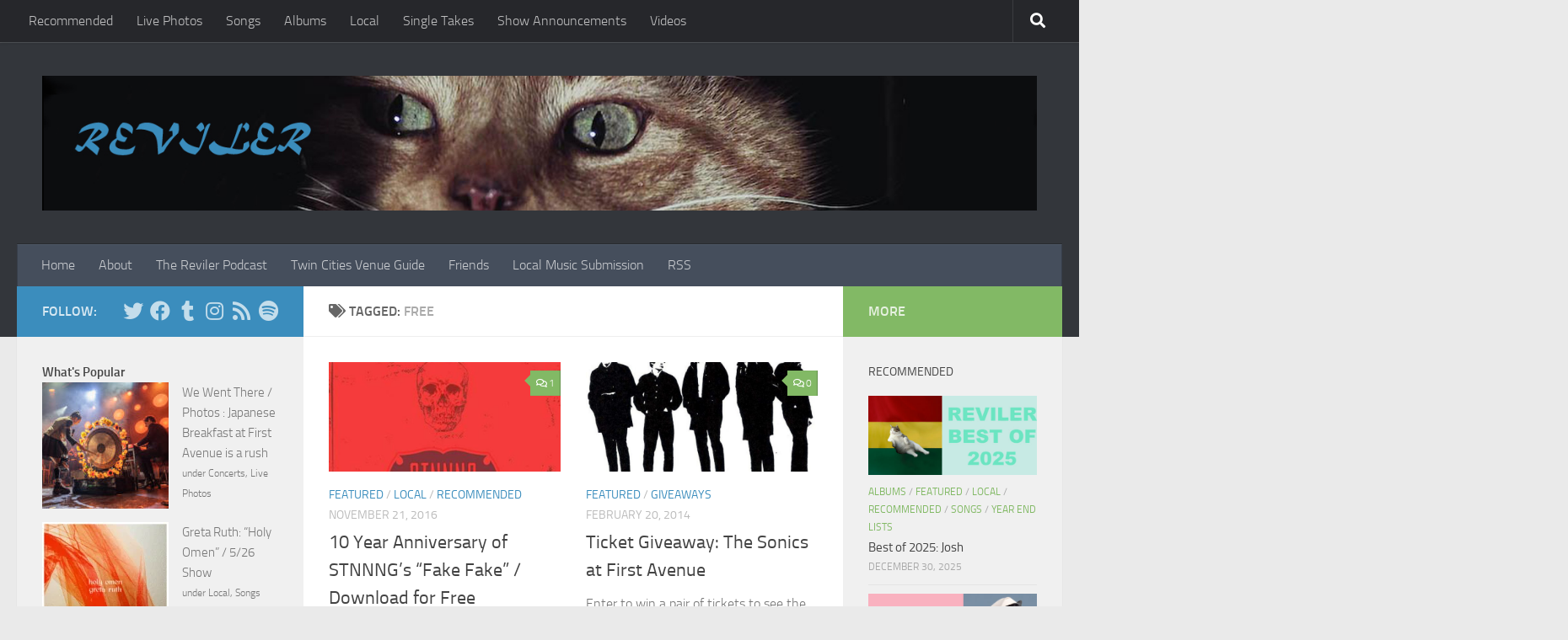

--- FILE ---
content_type: text/html; charset=UTF-8
request_url: https://www.reviler.org/tag/free/
body_size: 17523
content:
<!DOCTYPE html>
<html class="no-js" lang="en-US">
<head>
  <meta charset="UTF-8">
  <meta name="viewport" content="width=device-width, initial-scale=1.0">
  <link rel="profile" href="https://gmpg.org/xfn/11" />
  <link rel="pingback" href="https://www.reviler.org/xmlrpc.php">

  <title>free &#8211; Reviler</title>
<meta name='robots' content='max-image-preview:large' />
<script>document.documentElement.className = document.documentElement.className.replace("no-js","js");</script>
<link rel='dns-prefetch' href='//www.googletagmanager.com' />
<link rel='dns-prefetch' href='//pagead2.googlesyndication.com' />
<link rel="alternate" type="application/rss+xml" title="Reviler &raquo; Feed" href="https://www.reviler.org/feed/" />
<link rel="alternate" type="application/rss+xml" title="Reviler &raquo; Comments Feed" href="https://www.reviler.org/comments/feed/" />
<script id="wpp-js" src="https://www.reviler.org/wp-content/plugins/wordpress-popular-posts/assets/js/wpp.js?ver=7.3.6" data-sampling="0" data-sampling-rate="100" data-api-url="https://www.reviler.org/wp-json/wordpress-popular-posts" data-post-id="0" data-token="a29b7910fb" data-lang="0" data-debug="1"></script>
<link rel="alternate" type="application/rss+xml" title="Reviler &raquo; free Tag Feed" href="https://www.reviler.org/tag/free/feed/" />
<style id='wp-img-auto-sizes-contain-inline-css'>
img:is([sizes=auto i],[sizes^="auto," i]){contain-intrinsic-size:3000px 1500px}
/*# sourceURL=wp-img-auto-sizes-contain-inline-css */
</style>
<style id='wp-emoji-styles-inline-css'>

	img.wp-smiley, img.emoji {
		display: inline !important;
		border: none !important;
		box-shadow: none !important;
		height: 1em !important;
		width: 1em !important;
		margin: 0 0.07em !important;
		vertical-align: -0.1em !important;
		background: none !important;
		padding: 0 !important;
	}
/*# sourceURL=wp-emoji-styles-inline-css */
</style>
<style id='wp-block-library-inline-css'>
:root{--wp-block-synced-color:#7a00df;--wp-block-synced-color--rgb:122,0,223;--wp-bound-block-color:var(--wp-block-synced-color);--wp-editor-canvas-background:#ddd;--wp-admin-theme-color:#007cba;--wp-admin-theme-color--rgb:0,124,186;--wp-admin-theme-color-darker-10:#006ba1;--wp-admin-theme-color-darker-10--rgb:0,107,160.5;--wp-admin-theme-color-darker-20:#005a87;--wp-admin-theme-color-darker-20--rgb:0,90,135;--wp-admin-border-width-focus:2px}@media (min-resolution:192dpi){:root{--wp-admin-border-width-focus:1.5px}}.wp-element-button{cursor:pointer}:root .has-very-light-gray-background-color{background-color:#eee}:root .has-very-dark-gray-background-color{background-color:#313131}:root .has-very-light-gray-color{color:#eee}:root .has-very-dark-gray-color{color:#313131}:root .has-vivid-green-cyan-to-vivid-cyan-blue-gradient-background{background:linear-gradient(135deg,#00d084,#0693e3)}:root .has-purple-crush-gradient-background{background:linear-gradient(135deg,#34e2e4,#4721fb 50%,#ab1dfe)}:root .has-hazy-dawn-gradient-background{background:linear-gradient(135deg,#faaca8,#dad0ec)}:root .has-subdued-olive-gradient-background{background:linear-gradient(135deg,#fafae1,#67a671)}:root .has-atomic-cream-gradient-background{background:linear-gradient(135deg,#fdd79a,#004a59)}:root .has-nightshade-gradient-background{background:linear-gradient(135deg,#330968,#31cdcf)}:root .has-midnight-gradient-background{background:linear-gradient(135deg,#020381,#2874fc)}:root{--wp--preset--font-size--normal:16px;--wp--preset--font-size--huge:42px}.has-regular-font-size{font-size:1em}.has-larger-font-size{font-size:2.625em}.has-normal-font-size{font-size:var(--wp--preset--font-size--normal)}.has-huge-font-size{font-size:var(--wp--preset--font-size--huge)}.has-text-align-center{text-align:center}.has-text-align-left{text-align:left}.has-text-align-right{text-align:right}.has-fit-text{white-space:nowrap!important}#end-resizable-editor-section{display:none}.aligncenter{clear:both}.items-justified-left{justify-content:flex-start}.items-justified-center{justify-content:center}.items-justified-right{justify-content:flex-end}.items-justified-space-between{justify-content:space-between}.screen-reader-text{border:0;clip-path:inset(50%);height:1px;margin:-1px;overflow:hidden;padding:0;position:absolute;width:1px;word-wrap:normal!important}.screen-reader-text:focus{background-color:#ddd;clip-path:none;color:#444;display:block;font-size:1em;height:auto;left:5px;line-height:normal;padding:15px 23px 14px;text-decoration:none;top:5px;width:auto;z-index:100000}html :where(.has-border-color){border-style:solid}html :where([style*=border-top-color]){border-top-style:solid}html :where([style*=border-right-color]){border-right-style:solid}html :where([style*=border-bottom-color]){border-bottom-style:solid}html :where([style*=border-left-color]){border-left-style:solid}html :where([style*=border-width]){border-style:solid}html :where([style*=border-top-width]){border-top-style:solid}html :where([style*=border-right-width]){border-right-style:solid}html :where([style*=border-bottom-width]){border-bottom-style:solid}html :where([style*=border-left-width]){border-left-style:solid}html :where(img[class*=wp-image-]){height:auto;max-width:100%}:where(figure){margin:0 0 1em}html :where(.is-position-sticky){--wp-admin--admin-bar--position-offset:var(--wp-admin--admin-bar--height,0px)}@media screen and (max-width:600px){html :where(.is-position-sticky){--wp-admin--admin-bar--position-offset:0px}}

/*# sourceURL=wp-block-library-inline-css */
</style><style id='global-styles-inline-css'>
:root{--wp--preset--aspect-ratio--square: 1;--wp--preset--aspect-ratio--4-3: 4/3;--wp--preset--aspect-ratio--3-4: 3/4;--wp--preset--aspect-ratio--3-2: 3/2;--wp--preset--aspect-ratio--2-3: 2/3;--wp--preset--aspect-ratio--16-9: 16/9;--wp--preset--aspect-ratio--9-16: 9/16;--wp--preset--color--black: #000000;--wp--preset--color--cyan-bluish-gray: #abb8c3;--wp--preset--color--white: #ffffff;--wp--preset--color--pale-pink: #f78da7;--wp--preset--color--vivid-red: #cf2e2e;--wp--preset--color--luminous-vivid-orange: #ff6900;--wp--preset--color--luminous-vivid-amber: #fcb900;--wp--preset--color--light-green-cyan: #7bdcb5;--wp--preset--color--vivid-green-cyan: #00d084;--wp--preset--color--pale-cyan-blue: #8ed1fc;--wp--preset--color--vivid-cyan-blue: #0693e3;--wp--preset--color--vivid-purple: #9b51e0;--wp--preset--gradient--vivid-cyan-blue-to-vivid-purple: linear-gradient(135deg,rgb(6,147,227) 0%,rgb(155,81,224) 100%);--wp--preset--gradient--light-green-cyan-to-vivid-green-cyan: linear-gradient(135deg,rgb(122,220,180) 0%,rgb(0,208,130) 100%);--wp--preset--gradient--luminous-vivid-amber-to-luminous-vivid-orange: linear-gradient(135deg,rgb(252,185,0) 0%,rgb(255,105,0) 100%);--wp--preset--gradient--luminous-vivid-orange-to-vivid-red: linear-gradient(135deg,rgb(255,105,0) 0%,rgb(207,46,46) 100%);--wp--preset--gradient--very-light-gray-to-cyan-bluish-gray: linear-gradient(135deg,rgb(238,238,238) 0%,rgb(169,184,195) 100%);--wp--preset--gradient--cool-to-warm-spectrum: linear-gradient(135deg,rgb(74,234,220) 0%,rgb(151,120,209) 20%,rgb(207,42,186) 40%,rgb(238,44,130) 60%,rgb(251,105,98) 80%,rgb(254,248,76) 100%);--wp--preset--gradient--blush-light-purple: linear-gradient(135deg,rgb(255,206,236) 0%,rgb(152,150,240) 100%);--wp--preset--gradient--blush-bordeaux: linear-gradient(135deg,rgb(254,205,165) 0%,rgb(254,45,45) 50%,rgb(107,0,62) 100%);--wp--preset--gradient--luminous-dusk: linear-gradient(135deg,rgb(255,203,112) 0%,rgb(199,81,192) 50%,rgb(65,88,208) 100%);--wp--preset--gradient--pale-ocean: linear-gradient(135deg,rgb(255,245,203) 0%,rgb(182,227,212) 50%,rgb(51,167,181) 100%);--wp--preset--gradient--electric-grass: linear-gradient(135deg,rgb(202,248,128) 0%,rgb(113,206,126) 100%);--wp--preset--gradient--midnight: linear-gradient(135deg,rgb(2,3,129) 0%,rgb(40,116,252) 100%);--wp--preset--font-size--small: 13px;--wp--preset--font-size--medium: 20px;--wp--preset--font-size--large: 36px;--wp--preset--font-size--x-large: 42px;--wp--preset--spacing--20: 0.44rem;--wp--preset--spacing--30: 0.67rem;--wp--preset--spacing--40: 1rem;--wp--preset--spacing--50: 1.5rem;--wp--preset--spacing--60: 2.25rem;--wp--preset--spacing--70: 3.38rem;--wp--preset--spacing--80: 5.06rem;--wp--preset--shadow--natural: 6px 6px 9px rgba(0, 0, 0, 0.2);--wp--preset--shadow--deep: 12px 12px 50px rgba(0, 0, 0, 0.4);--wp--preset--shadow--sharp: 6px 6px 0px rgba(0, 0, 0, 0.2);--wp--preset--shadow--outlined: 6px 6px 0px -3px rgb(255, 255, 255), 6px 6px rgb(0, 0, 0);--wp--preset--shadow--crisp: 6px 6px 0px rgb(0, 0, 0);}:where(.is-layout-flex){gap: 0.5em;}:where(.is-layout-grid){gap: 0.5em;}body .is-layout-flex{display: flex;}.is-layout-flex{flex-wrap: wrap;align-items: center;}.is-layout-flex > :is(*, div){margin: 0;}body .is-layout-grid{display: grid;}.is-layout-grid > :is(*, div){margin: 0;}:where(.wp-block-columns.is-layout-flex){gap: 2em;}:where(.wp-block-columns.is-layout-grid){gap: 2em;}:where(.wp-block-post-template.is-layout-flex){gap: 1.25em;}:where(.wp-block-post-template.is-layout-grid){gap: 1.25em;}.has-black-color{color: var(--wp--preset--color--black) !important;}.has-cyan-bluish-gray-color{color: var(--wp--preset--color--cyan-bluish-gray) !important;}.has-white-color{color: var(--wp--preset--color--white) !important;}.has-pale-pink-color{color: var(--wp--preset--color--pale-pink) !important;}.has-vivid-red-color{color: var(--wp--preset--color--vivid-red) !important;}.has-luminous-vivid-orange-color{color: var(--wp--preset--color--luminous-vivid-orange) !important;}.has-luminous-vivid-amber-color{color: var(--wp--preset--color--luminous-vivid-amber) !important;}.has-light-green-cyan-color{color: var(--wp--preset--color--light-green-cyan) !important;}.has-vivid-green-cyan-color{color: var(--wp--preset--color--vivid-green-cyan) !important;}.has-pale-cyan-blue-color{color: var(--wp--preset--color--pale-cyan-blue) !important;}.has-vivid-cyan-blue-color{color: var(--wp--preset--color--vivid-cyan-blue) !important;}.has-vivid-purple-color{color: var(--wp--preset--color--vivid-purple) !important;}.has-black-background-color{background-color: var(--wp--preset--color--black) !important;}.has-cyan-bluish-gray-background-color{background-color: var(--wp--preset--color--cyan-bluish-gray) !important;}.has-white-background-color{background-color: var(--wp--preset--color--white) !important;}.has-pale-pink-background-color{background-color: var(--wp--preset--color--pale-pink) !important;}.has-vivid-red-background-color{background-color: var(--wp--preset--color--vivid-red) !important;}.has-luminous-vivid-orange-background-color{background-color: var(--wp--preset--color--luminous-vivid-orange) !important;}.has-luminous-vivid-amber-background-color{background-color: var(--wp--preset--color--luminous-vivid-amber) !important;}.has-light-green-cyan-background-color{background-color: var(--wp--preset--color--light-green-cyan) !important;}.has-vivid-green-cyan-background-color{background-color: var(--wp--preset--color--vivid-green-cyan) !important;}.has-pale-cyan-blue-background-color{background-color: var(--wp--preset--color--pale-cyan-blue) !important;}.has-vivid-cyan-blue-background-color{background-color: var(--wp--preset--color--vivid-cyan-blue) !important;}.has-vivid-purple-background-color{background-color: var(--wp--preset--color--vivid-purple) !important;}.has-black-border-color{border-color: var(--wp--preset--color--black) !important;}.has-cyan-bluish-gray-border-color{border-color: var(--wp--preset--color--cyan-bluish-gray) !important;}.has-white-border-color{border-color: var(--wp--preset--color--white) !important;}.has-pale-pink-border-color{border-color: var(--wp--preset--color--pale-pink) !important;}.has-vivid-red-border-color{border-color: var(--wp--preset--color--vivid-red) !important;}.has-luminous-vivid-orange-border-color{border-color: var(--wp--preset--color--luminous-vivid-orange) !important;}.has-luminous-vivid-amber-border-color{border-color: var(--wp--preset--color--luminous-vivid-amber) !important;}.has-light-green-cyan-border-color{border-color: var(--wp--preset--color--light-green-cyan) !important;}.has-vivid-green-cyan-border-color{border-color: var(--wp--preset--color--vivid-green-cyan) !important;}.has-pale-cyan-blue-border-color{border-color: var(--wp--preset--color--pale-cyan-blue) !important;}.has-vivid-cyan-blue-border-color{border-color: var(--wp--preset--color--vivid-cyan-blue) !important;}.has-vivid-purple-border-color{border-color: var(--wp--preset--color--vivid-purple) !important;}.has-vivid-cyan-blue-to-vivid-purple-gradient-background{background: var(--wp--preset--gradient--vivid-cyan-blue-to-vivid-purple) !important;}.has-light-green-cyan-to-vivid-green-cyan-gradient-background{background: var(--wp--preset--gradient--light-green-cyan-to-vivid-green-cyan) !important;}.has-luminous-vivid-amber-to-luminous-vivid-orange-gradient-background{background: var(--wp--preset--gradient--luminous-vivid-amber-to-luminous-vivid-orange) !important;}.has-luminous-vivid-orange-to-vivid-red-gradient-background{background: var(--wp--preset--gradient--luminous-vivid-orange-to-vivid-red) !important;}.has-very-light-gray-to-cyan-bluish-gray-gradient-background{background: var(--wp--preset--gradient--very-light-gray-to-cyan-bluish-gray) !important;}.has-cool-to-warm-spectrum-gradient-background{background: var(--wp--preset--gradient--cool-to-warm-spectrum) !important;}.has-blush-light-purple-gradient-background{background: var(--wp--preset--gradient--blush-light-purple) !important;}.has-blush-bordeaux-gradient-background{background: var(--wp--preset--gradient--blush-bordeaux) !important;}.has-luminous-dusk-gradient-background{background: var(--wp--preset--gradient--luminous-dusk) !important;}.has-pale-ocean-gradient-background{background: var(--wp--preset--gradient--pale-ocean) !important;}.has-electric-grass-gradient-background{background: var(--wp--preset--gradient--electric-grass) !important;}.has-midnight-gradient-background{background: var(--wp--preset--gradient--midnight) !important;}.has-small-font-size{font-size: var(--wp--preset--font-size--small) !important;}.has-medium-font-size{font-size: var(--wp--preset--font-size--medium) !important;}.has-large-font-size{font-size: var(--wp--preset--font-size--large) !important;}.has-x-large-font-size{font-size: var(--wp--preset--font-size--x-large) !important;}
/*# sourceURL=global-styles-inline-css */
</style>

<style id='classic-theme-styles-inline-css'>
/*! This file is auto-generated */
.wp-block-button__link{color:#fff;background-color:#32373c;border-radius:9999px;box-shadow:none;text-decoration:none;padding:calc(.667em + 2px) calc(1.333em + 2px);font-size:1.125em}.wp-block-file__button{background:#32373c;color:#fff;text-decoration:none}
/*# sourceURL=/wp-includes/css/classic-themes.min.css */
</style>
<link rel='stylesheet' id='wordpress-popular-posts-css-css' href='https://www.reviler.org/wp-content/plugins/wordpress-popular-posts/assets/css/wpp.css?ver=7.3.6' media='all' />
<link rel='stylesheet' id='hueman-main-style-css' href='https://www.reviler.org/wp-content/themes/hueman/assets/front/css/main.min.css?ver=1770001589' media='all' />
<style id='hueman-main-style-inline-css'>
body { font-size:1.00rem; }@media only screen and (min-width: 720px) {
        .nav > li { font-size:1.00rem; }
      }::selection { background-color: #3b8dbd; }
::-moz-selection { background-color: #3b8dbd; }a,a>span.hu-external::after,.themeform label .required,#flexslider-featured .flex-direction-nav .flex-next:hover,#flexslider-featured .flex-direction-nav .flex-prev:hover,.post-hover:hover .post-title a,.post-title a:hover,.sidebar.s1 .post-nav li a:hover i,.content .post-nav li a:hover i,.post-related a:hover,.sidebar.s1 .widget_rss ul li a,#footer .widget_rss ul li a,.sidebar.s1 .widget_calendar a,#footer .widget_calendar a,.sidebar.s1 .alx-tab .tab-item-category a,.sidebar.s1 .alx-posts .post-item-category a,.sidebar.s1 .alx-tab li:hover .tab-item-title a,.sidebar.s1 .alx-tab li:hover .tab-item-comment a,.sidebar.s1 .alx-posts li:hover .post-item-title a,#footer .alx-tab .tab-item-category a,#footer .alx-posts .post-item-category a,#footer .alx-tab li:hover .tab-item-title a,#footer .alx-tab li:hover .tab-item-comment a,#footer .alx-posts li:hover .post-item-title a,.comment-tabs li.active a,.comment-awaiting-moderation,.child-menu a:hover,.child-menu .current_page_item > a,.wp-pagenavi a{ color: #3b8dbd; }input[type="submit"],.themeform button[type="submit"],.sidebar.s1 .sidebar-top,.sidebar.s1 .sidebar-toggle,#flexslider-featured .flex-control-nav li a.flex-active,.post-tags a:hover,.sidebar.s1 .widget_calendar caption,#footer .widget_calendar caption,.author-bio .bio-avatar:after,.commentlist li.bypostauthor > .comment-body:after,.commentlist li.comment-author-admin > .comment-body:after{ background-color: #3b8dbd; }.post-format .format-container { border-color: #3b8dbd; }.sidebar.s1 .alx-tabs-nav li.active a,#footer .alx-tabs-nav li.active a,.comment-tabs li.active a,.wp-pagenavi a:hover,.wp-pagenavi a:active,.wp-pagenavi span.current{ border-bottom-color: #3b8dbd!important; }.sidebar.s2 .post-nav li a:hover i,
.sidebar.s2 .widget_rss ul li a,
.sidebar.s2 .widget_calendar a,
.sidebar.s2 .alx-tab .tab-item-category a,
.sidebar.s2 .alx-posts .post-item-category a,
.sidebar.s2 .alx-tab li:hover .tab-item-title a,
.sidebar.s2 .alx-tab li:hover .tab-item-comment a,
.sidebar.s2 .alx-posts li:hover .post-item-title a { color: #82b965; }
.sidebar.s2 .sidebar-top,.sidebar.s2 .sidebar-toggle,.post-comments,.jp-play-bar,.jp-volume-bar-value,.sidebar.s2 .widget_calendar caption{ background-color: #82b965; }.sidebar.s2 .alx-tabs-nav li.active a { border-bottom-color: #82b965; }
.post-comments::before { border-right-color: #82b965; }
      .search-expand,
              #nav-topbar.nav-container { background-color: #26272b}@media only screen and (min-width: 720px) {
                #nav-topbar .nav ul { background-color: #26272b; }
              }.is-scrolled #header .nav-container.desktop-sticky,
              .is-scrolled #header .search-expand { background-color: #26272b; background-color: rgba(38,39,43,0.90) }.is-scrolled .topbar-transparent #nav-topbar.desktop-sticky .nav ul { background-color: #26272b; background-color: rgba(38,39,43,0.95) }#header { background-color: #33363b; }
@media only screen and (min-width: 720px) {
  #nav-header .nav ul { background-color: #33363b; }
}
        #header #nav-mobile { background-color: #33363b; }.is-scrolled #header #nav-mobile { background-color: #33363b; background-color: rgba(51,54,59,0.90) }#nav-header.nav-container, #main-header-search .search-expand { background-color: ; }
@media only screen and (min-width: 720px) {
  #nav-header .nav ul { background-color: ; }
}
        .site-title a img { max-height: 200px; }body { background-color: #eaeaea; }
/*# sourceURL=hueman-main-style-inline-css */
</style>
<link rel='stylesheet' id='hueman-font-awesome-css' href='https://www.reviler.org/wp-content/themes/hueman/assets/front/css/font-awesome.min.css?ver=1770001589' media='all' />
<script src="https://www.reviler.org/wp-includes/js/jquery/jquery.min.js?ver=3.7.1" id="jquery-core-js"></script>
<script src="https://www.reviler.org/wp-includes/js/jquery/jquery-migrate.min.js?ver=3.4.1" id="jquery-migrate-js"></script>

<!-- Google tag (gtag.js) snippet added by Site Kit -->
<!-- Google Analytics snippet added by Site Kit -->
<script src="https://www.googletagmanager.com/gtag/js?id=GT-KV63BHB" id="google_gtagjs-js" async></script>
<script id="google_gtagjs-js-after">
window.dataLayer = window.dataLayer || [];function gtag(){dataLayer.push(arguments);}
gtag("set","linker",{"domains":["www.reviler.org"]});
gtag("js", new Date());
gtag("set", "developer_id.dZTNiMT", true);
gtag("config", "GT-KV63BHB");
//# sourceURL=google_gtagjs-js-after
</script>
<link rel="https://api.w.org/" href="https://www.reviler.org/wp-json/" /><link rel="alternate" title="JSON" type="application/json" href="https://www.reviler.org/wp-json/wp/v2/tags/523" /><link rel="EditURI" type="application/rsd+xml" title="RSD" href="https://www.reviler.org/xmlrpc.php?rsd" />
<meta name="generator" content="WordPress 6.9" />

		<!-- GA Google Analytics @ https://m0n.co/ga -->
		<script>
			(function(i,s,o,g,r,a,m){i['GoogleAnalyticsObject']=r;i[r]=i[r]||function(){
			(i[r].q=i[r].q||[]).push(arguments)},i[r].l=1*new Date();a=s.createElement(o),
			m=s.getElementsByTagName(o)[0];a.async=1;a.src=g;m.parentNode.insertBefore(a,m)
			})(window,document,'script','https://www.google-analytics.com/analytics.js','ga');
			ga('create', 'UA-12400419-1', 'auto');
			ga('send', 'pageview');
		</script>

	<meta name="generator" content="Site Kit by Google 1.171.0" />            <style id="wpp-loading-animation-styles">@-webkit-keyframes bgslide{from{background-position-x:0}to{background-position-x:-200%}}@keyframes bgslide{from{background-position-x:0}to{background-position-x:-200%}}.wpp-widget-block-placeholder,.wpp-shortcode-placeholder{margin:0 auto;width:60px;height:3px;background:#dd3737;background:linear-gradient(90deg,#dd3737 0%,#571313 10%,#dd3737 100%);background-size:200% auto;border-radius:3px;-webkit-animation:bgslide 1s infinite linear;animation:bgslide 1s infinite linear}</style>
                <link rel="preload" as="font" type="font/woff2" href="https://www.reviler.org/wp-content/themes/hueman/assets/front/webfonts/fa-brands-400.woff2?v=5.15.2" crossorigin="anonymous"/>
    <link rel="preload" as="font" type="font/woff2" href="https://www.reviler.org/wp-content/themes/hueman/assets/front/webfonts/fa-regular-400.woff2?v=5.15.2" crossorigin="anonymous"/>
    <link rel="preload" as="font" type="font/woff2" href="https://www.reviler.org/wp-content/themes/hueman/assets/front/webfonts/fa-solid-900.woff2?v=5.15.2" crossorigin="anonymous"/>
  <link rel="preload" as="font" type="font/woff" href="https://www.reviler.org/wp-content/themes/hueman/assets/front/fonts/titillium-light-webfont.woff" crossorigin="anonymous"/>
<link rel="preload" as="font" type="font/woff" href="https://www.reviler.org/wp-content/themes/hueman/assets/front/fonts/titillium-lightitalic-webfont.woff" crossorigin="anonymous"/>
<link rel="preload" as="font" type="font/woff" href="https://www.reviler.org/wp-content/themes/hueman/assets/front/fonts/titillium-regular-webfont.woff" crossorigin="anonymous"/>
<link rel="preload" as="font" type="font/woff" href="https://www.reviler.org/wp-content/themes/hueman/assets/front/fonts/titillium-regularitalic-webfont.woff" crossorigin="anonymous"/>
<link rel="preload" as="font" type="font/woff" href="https://www.reviler.org/wp-content/themes/hueman/assets/front/fonts/titillium-semibold-webfont.woff" crossorigin="anonymous"/>
<style>
  /*  base : fonts
/* ------------------------------------ */
body { font-family: "Titillium", Arial, sans-serif; }
@font-face {
  font-family: 'Titillium';
  src: url('https://www.reviler.org/wp-content/themes/hueman/assets/front/fonts/titillium-light-webfont.eot');
  src: url('https://www.reviler.org/wp-content/themes/hueman/assets/front/fonts/titillium-light-webfont.svg#titillium-light-webfont') format('svg'),
     url('https://www.reviler.org/wp-content/themes/hueman/assets/front/fonts/titillium-light-webfont.eot?#iefix') format('embedded-opentype'),
     url('https://www.reviler.org/wp-content/themes/hueman/assets/front/fonts/titillium-light-webfont.woff') format('woff'),
     url('https://www.reviler.org/wp-content/themes/hueman/assets/front/fonts/titillium-light-webfont.ttf') format('truetype');
  font-weight: 300;
  font-style: normal;
}
@font-face {
  font-family: 'Titillium';
  src: url('https://www.reviler.org/wp-content/themes/hueman/assets/front/fonts/titillium-lightitalic-webfont.eot');
  src: url('https://www.reviler.org/wp-content/themes/hueman/assets/front/fonts/titillium-lightitalic-webfont.svg#titillium-lightitalic-webfont') format('svg'),
     url('https://www.reviler.org/wp-content/themes/hueman/assets/front/fonts/titillium-lightitalic-webfont.eot?#iefix') format('embedded-opentype'),
     url('https://www.reviler.org/wp-content/themes/hueman/assets/front/fonts/titillium-lightitalic-webfont.woff') format('woff'),
     url('https://www.reviler.org/wp-content/themes/hueman/assets/front/fonts/titillium-lightitalic-webfont.ttf') format('truetype');
  font-weight: 300;
  font-style: italic;
}
@font-face {
  font-family: 'Titillium';
  src: url('https://www.reviler.org/wp-content/themes/hueman/assets/front/fonts/titillium-regular-webfont.eot');
  src: url('https://www.reviler.org/wp-content/themes/hueman/assets/front/fonts/titillium-regular-webfont.svg#titillium-regular-webfont') format('svg'),
     url('https://www.reviler.org/wp-content/themes/hueman/assets/front/fonts/titillium-regular-webfont.eot?#iefix') format('embedded-opentype'),
     url('https://www.reviler.org/wp-content/themes/hueman/assets/front/fonts/titillium-regular-webfont.woff') format('woff'),
     url('https://www.reviler.org/wp-content/themes/hueman/assets/front/fonts/titillium-regular-webfont.ttf') format('truetype');
  font-weight: 400;
  font-style: normal;
}
@font-face {
  font-family: 'Titillium';
  src: url('https://www.reviler.org/wp-content/themes/hueman/assets/front/fonts/titillium-regularitalic-webfont.eot');
  src: url('https://www.reviler.org/wp-content/themes/hueman/assets/front/fonts/titillium-regularitalic-webfont.svg#titillium-regular-webfont') format('svg'),
     url('https://www.reviler.org/wp-content/themes/hueman/assets/front/fonts/titillium-regularitalic-webfont.eot?#iefix') format('embedded-opentype'),
     url('https://www.reviler.org/wp-content/themes/hueman/assets/front/fonts/titillium-regularitalic-webfont.woff') format('woff'),
     url('https://www.reviler.org/wp-content/themes/hueman/assets/front/fonts/titillium-regularitalic-webfont.ttf') format('truetype');
  font-weight: 400;
  font-style: italic;
}
@font-face {
    font-family: 'Titillium';
    src: url('https://www.reviler.org/wp-content/themes/hueman/assets/front/fonts/titillium-semibold-webfont.eot');
    src: url('https://www.reviler.org/wp-content/themes/hueman/assets/front/fonts/titillium-semibold-webfont.svg#titillium-semibold-webfont') format('svg'),
         url('https://www.reviler.org/wp-content/themes/hueman/assets/front/fonts/titillium-semibold-webfont.eot?#iefix') format('embedded-opentype'),
         url('https://www.reviler.org/wp-content/themes/hueman/assets/front/fonts/titillium-semibold-webfont.woff') format('woff'),
         url('https://www.reviler.org/wp-content/themes/hueman/assets/front/fonts/titillium-semibold-webfont.ttf') format('truetype');
  font-weight: 600;
  font-style: normal;
}
</style>
  <!--[if lt IE 9]>
<script src="https://www.reviler.org/wp-content/themes/hueman/assets/front/js/ie/html5shiv-printshiv.min.js"></script>
<script src="https://www.reviler.org/wp-content/themes/hueman/assets/front/js/ie/selectivizr.js"></script>
<![endif]-->

<!-- Google AdSense meta tags added by Site Kit -->
<meta name="google-adsense-platform-account" content="ca-host-pub-2644536267352236">
<meta name="google-adsense-platform-domain" content="sitekit.withgoogle.com">
<!-- End Google AdSense meta tags added by Site Kit -->

<!-- Google Tag Manager snippet added by Site Kit -->
<script>
			( function( w, d, s, l, i ) {
				w[l] = w[l] || [];
				w[l].push( {'gtm.start': new Date().getTime(), event: 'gtm.js'} );
				var f = d.getElementsByTagName( s )[0],
					j = d.createElement( s ), dl = l != 'dataLayer' ? '&l=' + l : '';
				j.async = true;
				j.src = 'https://www.googletagmanager.com/gtm.js?id=' + i + dl;
				f.parentNode.insertBefore( j, f );
			} )( window, document, 'script', 'dataLayer', 'GTM-5HM2KT7' );
			
</script>

<!-- End Google Tag Manager snippet added by Site Kit -->

<!-- Google AdSense snippet added by Site Kit -->
<script async src="https://pagead2.googlesyndication.com/pagead/js/adsbygoogle.js?client=ca-pub-5162107385951953&amp;host=ca-host-pub-2644536267352236" crossorigin="anonymous"></script>

<!-- End Google AdSense snippet added by Site Kit -->
<style type="text/css">.saboxplugin-wrap{-webkit-box-sizing:border-box;-moz-box-sizing:border-box;-ms-box-sizing:border-box;box-sizing:border-box;border:1px solid #eee;width:100%;clear:both;display:block;overflow:hidden;word-wrap:break-word;position:relative}.saboxplugin-wrap .saboxplugin-gravatar{float:left;padding:0 20px 20px 20px}.saboxplugin-wrap .saboxplugin-gravatar img{max-width:100px;height:auto;border-radius:0;}.saboxplugin-wrap .saboxplugin-authorname{font-size:18px;line-height:1;margin:20px 0 0 20px;display:block}.saboxplugin-wrap .saboxplugin-authorname a{text-decoration:none}.saboxplugin-wrap .saboxplugin-authorname a:focus{outline:0}.saboxplugin-wrap .saboxplugin-desc{display:block;margin:5px 20px}.saboxplugin-wrap .saboxplugin-desc a{text-decoration:underline}.saboxplugin-wrap .saboxplugin-desc p{margin:5px 0 12px}.saboxplugin-wrap .saboxplugin-web{margin:0 20px 15px;text-align:left}.saboxplugin-wrap .sab-web-position{text-align:right}.saboxplugin-wrap .saboxplugin-web a{color:#ccc;text-decoration:none}.saboxplugin-wrap .saboxplugin-socials{position:relative;display:block;background:#fcfcfc;padding:5px;border-top:1px solid #eee}.saboxplugin-wrap .saboxplugin-socials a svg{width:20px;height:20px}.saboxplugin-wrap .saboxplugin-socials a svg .st2{fill:#fff; transform-origin:center center;}.saboxplugin-wrap .saboxplugin-socials a svg .st1{fill:rgba(0,0,0,.3)}.saboxplugin-wrap .saboxplugin-socials a:hover{opacity:.8;-webkit-transition:opacity .4s;-moz-transition:opacity .4s;-o-transition:opacity .4s;transition:opacity .4s;box-shadow:none!important;-webkit-box-shadow:none!important}.saboxplugin-wrap .saboxplugin-socials .saboxplugin-icon-color{box-shadow:none;padding:0;border:0;-webkit-transition:opacity .4s;-moz-transition:opacity .4s;-o-transition:opacity .4s;transition:opacity .4s;display:inline-block;color:#fff;font-size:0;text-decoration:inherit;margin:5px;-webkit-border-radius:0;-moz-border-radius:0;-ms-border-radius:0;-o-border-radius:0;border-radius:0;overflow:hidden}.saboxplugin-wrap .saboxplugin-socials .saboxplugin-icon-grey{text-decoration:inherit;box-shadow:none;position:relative;display:-moz-inline-stack;display:inline-block;vertical-align:middle;zoom:1;margin:10px 5px;color:#444;fill:#444}.clearfix:after,.clearfix:before{content:' ';display:table;line-height:0;clear:both}.ie7 .clearfix{zoom:1}.saboxplugin-socials.sabox-colored .saboxplugin-icon-color .sab-twitch{border-color:#38245c}.saboxplugin-socials.sabox-colored .saboxplugin-icon-color .sab-behance{border-color:#003eb0}.saboxplugin-socials.sabox-colored .saboxplugin-icon-color .sab-deviantart{border-color:#036824}.saboxplugin-socials.sabox-colored .saboxplugin-icon-color .sab-digg{border-color:#00327c}.saboxplugin-socials.sabox-colored .saboxplugin-icon-color .sab-dribbble{border-color:#ba1655}.saboxplugin-socials.sabox-colored .saboxplugin-icon-color .sab-facebook{border-color:#1e2e4f}.saboxplugin-socials.sabox-colored .saboxplugin-icon-color .sab-flickr{border-color:#003576}.saboxplugin-socials.sabox-colored .saboxplugin-icon-color .sab-github{border-color:#264874}.saboxplugin-socials.sabox-colored .saboxplugin-icon-color .sab-google{border-color:#0b51c5}.saboxplugin-socials.sabox-colored .saboxplugin-icon-color .sab-html5{border-color:#902e13}.saboxplugin-socials.sabox-colored .saboxplugin-icon-color .sab-instagram{border-color:#1630aa}.saboxplugin-socials.sabox-colored .saboxplugin-icon-color .sab-linkedin{border-color:#00344f}.saboxplugin-socials.sabox-colored .saboxplugin-icon-color .sab-pinterest{border-color:#5b040e}.saboxplugin-socials.sabox-colored .saboxplugin-icon-color .sab-reddit{border-color:#992900}.saboxplugin-socials.sabox-colored .saboxplugin-icon-color .sab-rss{border-color:#a43b0a}.saboxplugin-socials.sabox-colored .saboxplugin-icon-color .sab-sharethis{border-color:#5d8420}.saboxplugin-socials.sabox-colored .saboxplugin-icon-color .sab-soundcloud{border-color:#995200}.saboxplugin-socials.sabox-colored .saboxplugin-icon-color .sab-spotify{border-color:#0f612c}.saboxplugin-socials.sabox-colored .saboxplugin-icon-color .sab-stackoverflow{border-color:#a95009}.saboxplugin-socials.sabox-colored .saboxplugin-icon-color .sab-steam{border-color:#006388}.saboxplugin-socials.sabox-colored .saboxplugin-icon-color .sab-user_email{border-color:#b84e05}.saboxplugin-socials.sabox-colored .saboxplugin-icon-color .sab-tumblr{border-color:#10151b}.saboxplugin-socials.sabox-colored .saboxplugin-icon-color .sab-twitter{border-color:#0967a0}.saboxplugin-socials.sabox-colored .saboxplugin-icon-color .sab-vimeo{border-color:#0d7091}.saboxplugin-socials.sabox-colored .saboxplugin-icon-color .sab-windows{border-color:#003f71}.saboxplugin-socials.sabox-colored .saboxplugin-icon-color .sab-whatsapp{border-color:#003f71}.saboxplugin-socials.sabox-colored .saboxplugin-icon-color .sab-wordpress{border-color:#0f3647}.saboxplugin-socials.sabox-colored .saboxplugin-icon-color .sab-yahoo{border-color:#14002d}.saboxplugin-socials.sabox-colored .saboxplugin-icon-color .sab-youtube{border-color:#900}.saboxplugin-socials.sabox-colored .saboxplugin-icon-color .sab-xing{border-color:#000202}.saboxplugin-socials.sabox-colored .saboxplugin-icon-color .sab-mixcloud{border-color:#2475a0}.saboxplugin-socials.sabox-colored .saboxplugin-icon-color .sab-vk{border-color:#243549}.saboxplugin-socials.sabox-colored .saboxplugin-icon-color .sab-medium{border-color:#00452c}.saboxplugin-socials.sabox-colored .saboxplugin-icon-color .sab-quora{border-color:#420e00}.saboxplugin-socials.sabox-colored .saboxplugin-icon-color .sab-meetup{border-color:#9b181c}.saboxplugin-socials.sabox-colored .saboxplugin-icon-color .sab-goodreads{border-color:#000}.saboxplugin-socials.sabox-colored .saboxplugin-icon-color .sab-snapchat{border-color:#999700}.saboxplugin-socials.sabox-colored .saboxplugin-icon-color .sab-500px{border-color:#00557f}.saboxplugin-socials.sabox-colored .saboxplugin-icon-color .sab-mastodont{border-color:#185886}.sabox-plus-item{margin-bottom:20px}@media screen and (max-width:480px){.saboxplugin-wrap{text-align:center}.saboxplugin-wrap .saboxplugin-gravatar{float:none;padding:20px 0;text-align:center;margin:0 auto;display:block}.saboxplugin-wrap .saboxplugin-gravatar img{float:none;display:inline-block;display:-moz-inline-stack;vertical-align:middle;zoom:1}.saboxplugin-wrap .saboxplugin-desc{margin:0 10px 20px;text-align:center}.saboxplugin-wrap .saboxplugin-authorname{text-align:center;margin:10px 0 20px}}body .saboxplugin-authorname a,body .saboxplugin-authorname a:hover{box-shadow:none;-webkit-box-shadow:none}a.sab-profile-edit{font-size:16px!important;line-height:1!important}.sab-edit-settings a,a.sab-profile-edit{color:#0073aa!important;box-shadow:none!important;-webkit-box-shadow:none!important}.sab-edit-settings{margin-right:15px;position:absolute;right:0;z-index:2;bottom:10px;line-height:20px}.sab-edit-settings i{margin-left:5px}.saboxplugin-socials{line-height:1!important}.rtl .saboxplugin-wrap .saboxplugin-gravatar{float:right}.rtl .saboxplugin-wrap .saboxplugin-authorname{display:flex;align-items:center}.rtl .saboxplugin-wrap .saboxplugin-authorname .sab-profile-edit{margin-right:10px}.rtl .sab-edit-settings{right:auto;left:0}img.sab-custom-avatar{max-width:75px;}.saboxplugin-wrap {margin-top:0px; margin-bottom:0px; padding: 0px 0px }.saboxplugin-wrap .saboxplugin-authorname {font-size:18px; line-height:25px;}.saboxplugin-wrap .saboxplugin-desc p, .saboxplugin-wrap .saboxplugin-desc {font-size:14px !important; line-height:21px !important;}.saboxplugin-wrap .saboxplugin-web {font-size:14px;}.saboxplugin-wrap .saboxplugin-socials a svg {width:18px;height:18px;}</style><link rel="icon" href="https://www.reviler.org/wp-content/uploads/2015/04/cropped-reviler.org_-32x32.png" sizes="32x32" />
<link rel="icon" href="https://www.reviler.org/wp-content/uploads/2015/04/cropped-reviler.org_-192x192.png" sizes="192x192" />
<link rel="apple-touch-icon" href="https://www.reviler.org/wp-content/uploads/2015/04/cropped-reviler.org_-180x180.png" />
<meta name="msapplication-TileImage" content="https://www.reviler.org/wp-content/uploads/2015/04/cropped-reviler.org_-270x270.png" />
		<style id="wp-custom-css">
			/* =========================================
   ARTIST PAGE ROOT
========================================= */

.reviler-artist-page {
    margin-bottom: 40px;
    padding-left: 30px;
    padding-right: 30px;
}

/* =========================================
   HEADER SECTION
========================================= */

.reviler-artist-header {
    display: flex;
    flex-wrap: wrap;
    gap: 24px;
    margin-bottom: 32px;
    align-items: flex-start;

    background: #f8f8f8;
    padding: 40px 60px;
    border-radius: 6px;
}

/* PHOTO + HOVER */

.reviler-artist-photo img {
    max-width: 260px;
    height: auto;
    border-radius: 4px;
    box-shadow: 0 2px 12px rgba(0,0,0,0.2);
    transition: transform 0.2s ease;
}

.reviler-artist-photo img:hover {
    transform: scale(1.03);
}

/* META / TEXT */

.reviler-artist-meta {
    max-width: 600px;
}

.reviler-artist-name {
    font-size: 2.2rem;
    margin: 0 0 10px 0;
}

.reviler-artist-bio {
    margin-bottom: 12px;
}

/* LINK PILLS */

.reviler-artist-links {
    list-style: none;
    padding: 0;
    margin: 8px 0 0;
    display: flex;
    flex-wrap: wrap;
    gap: 8px;
}

.reviler-artist-links li a {
    display: inline-block;
    padding: 5px 12px;
    border: 1px solid #ccc;
    border-radius: 20px;
    font-size: 14px;
    font-weight: 500;
    text-decoration: none;
}

.reviler-artist-links li a:hover {
    background: #000;
    color: #fff;
}

/* SECTION TITLE */

.reviler-section-title {
    font-size: 1.8rem;
    font-weight: 600;
    margin: 20px 0;
}

/* =========================================
   GRID OF ARTIST POSTS (TIGHTER LAYOUT)
========================================= */

.reviler-artist-post-grid {
    display: grid;
    grid-template-columns: repeat(3, 1fr);
    column-gap: 14px;
    row-gap: 30px;
    margin-top: 20px;
}

@media (max-width: 1100px) {
    .reviler-artist-post-grid {
        grid-template-columns: repeat(2, 1fr);
    }
}

@media (max-width: 700px) {
    .reviler-artist-post-grid {
        grid-template-columns: 1fr;
    }
}

/* Card style */

.reviler-artist-post-card {
    border-bottom: none;
    padding-bottom: 0;
    margin: 0 0 20px;
}

/* Thumbnail container */

.reviler-artist-post-thumb {
    aspect-ratio: 4 / 3;
    overflow: hidden;
    border-radius: 4px;
}

/* Thumbnail image + hover zoom */

.reviler-artist-post-thumb img {
    width: 100%;
    height: 100%;
    object-fit: cover;
    display: block;
    transition: transform 0.25s ease;
}

.reviler-artist-post-card:hover .reviler-artist-post-thumb img {
    transform: scale(1.05);
}

/* Title + date */

.reviler-artist-post-title {
    font-size: 0.95rem;
    margin: 10px 0 6px;
    line-height: 1.3;
}

.reviler-artist-post-card time {
    display: block;
    margin-top: 4px;
    font-size: 0.85rem;
    color: #666;
}

/* =========================================
   INLINE ARTIST BADGE ON SINGLE POSTS
========================================= */

.reviler-artist-badge {
    margin: 8px 0 20px;
    font-size: 0.9rem;
}

.reviler-artist-badge a.badge {
    background: #eee;
    padding: 4px 8px;
    border-radius: 6px;
    text-decoration: none;
    margin-right: 6px;
}

.reviler-artist-badge a.badge:hover {
    background: #000;
    color: #fff;
}

/* ===== Force spacing on artist post grid ===== */

.reviler-artist-post-grid {
    display: grid;
    grid-template-columns: repeat(3, 1fr);
    column-gap: 20px;
    row-gap: 36px !important;  /* extra vertical space between rows */
    margin-top: 24px;
}

@media (max-width: 1100px) {
    .reviler-artist-post-grid {
        grid-template-columns: repeat(2, 1fr);
    }
}

@media (max-width: 700px) {
    .reviler-artist-post-grid {
        grid-template-columns: 1fr;
    }
}

/* reset any theme margins on articles in the grid */
.reviler-artist-post-card {
    margin: 0 0 24px !important;
    padding: 0 0 4px;
    border-bottom: none !important;
}

/* more breathing room under image + text stack */
.reviler-artist-post-thumb {
    margin-bottom: 10px;
}

.reviler-artist-post-title {
    font-size: 0.95rem;
    margin: 6px 0 6px !important;
    line-height: 1.3;
}

.reviler-artist-post-card time {
    display: block;
    margin-top: 4px;
    font-size: 0.85rem;
    color: #666;
}

.reviler-artist-header {
    position: relative;
}

.reviler-artist-header::after {
    content: "";
    display: block;
    height: 1px;
    background: linear-gradient(to right, transparent, #ddd, transparent);
    margin-top: 30px;
}

/* FORCE SQUARE THUMBNAILS ON ARTIST PAGES */

.reviler-artist-post-thumb {
    aspect-ratio: 1 / 1;       /* square */
    overflow: hidden;
    border-radius: 4px;
}

.reviler-artist-post-thumb img {
    width: 100%;
    height: 100%;
    object-fit: cover;         /* crop instead of stretch */
    display: block;
}


		</style>
		</head>

<body class="archive tag tag-free tag-523 wp-embed-responsive wp-theme-hueman col-3cm full-width topbar-enabled header-mobile-sticky hueman-3-7-27 chrome">
		<!-- Google Tag Manager (noscript) snippet added by Site Kit -->
		<noscript>
			<iframe src="https://www.googletagmanager.com/ns.html?id=GTM-5HM2KT7" height="0" width="0" style="display:none;visibility:hidden"></iframe>
		</noscript>
		<!-- End Google Tag Manager (noscript) snippet added by Site Kit -->
		<div id="wrapper">
  <a class="screen-reader-text skip-link" href="#content">Skip to content</a>
  
  <header id="header" class="main-menu-mobile-on one-mobile-menu main_menu header-ads-desktop  topbar-transparent no-header-img">
        <nav class="nav-container group mobile-menu mobile-sticky " id="nav-mobile" data-menu-id="header-1">
  <div class="mobile-title-logo-in-header"><p class="site-title">                  <a class="custom-logo-link" href="https://www.reviler.org/" rel="home" title="Reviler | Home page"><img src="https://www.reviler.org/wp-content/uploads/2014/10/FINAL.jpg" alt="Reviler"  /></a>                </p></div>
        
                    <!-- <div class="ham__navbar-toggler collapsed" aria-expanded="false">
          <div class="ham__navbar-span-wrapper">
            <span class="ham-toggler-menu__span"></span>
          </div>
        </div> -->
        <button class="ham__navbar-toggler-two collapsed" title="Menu" aria-expanded="false">
          <span class="ham__navbar-span-wrapper">
            <span class="line line-1"></span>
            <span class="line line-2"></span>
            <span class="line line-3"></span>
          </span>
        </button>
            
      <div class="nav-text"></div>
      <div class="nav-wrap container">
                  <ul class="nav container-inner group mobile-search">
                            <li>
                  <form role="search" method="get" class="search-form" action="https://www.reviler.org/">
				<label>
					<span class="screen-reader-text">Search for:</span>
					<input type="search" class="search-field" placeholder="Search &hellip;" value="" name="s" />
				</label>
				<input type="submit" class="search-submit" value="Search" />
			</form>                </li>
                      </ul>
                <ul id="menu-top-menu" class="nav container-inner group"><li id="menu-item-14769" class="menu-item menu-item-type-custom menu-item-object-custom menu-item-home menu-item-14769"><a href="http://www.reviler.org/">Home</a></li>
<li id="menu-item-14770" class="menu-item menu-item-type-post_type menu-item-object-page menu-item-14770"><a href="https://www.reviler.org/about/">About</a></li>
<li id="menu-item-21117" class="menu-item menu-item-type-post_type menu-item-object-page menu-item-21117"><a href="https://www.reviler.org/the-reviler-podcast/">The Reviler Podcast</a></li>
<li id="menu-item-14771" class="menu-item menu-item-type-post_type menu-item-object-page menu-item-14771"><a href="https://www.reviler.org/twin-cities-venue-guide/">Twin Cities Venue Guide</a></li>
<li id="menu-item-14772" class="menu-item menu-item-type-post_type menu-item-object-page menu-item-14772"><a href="https://www.reviler.org/album-reviews/">Friends</a></li>
<li id="menu-item-121082" class="menu-item menu-item-type-post_type menu-item-object-page menu-item-121082"><a href="https://www.reviler.org/local-band-contact/">Local Music Submission</a></li>
<li id="menu-item-33979" class="menu-item menu-item-type-custom menu-item-object-custom menu-item-33979"><a href="http://www.reviler.org/feed/">RSS</a></li>
</ul>      </div>
</nav><!--/#nav-topbar-->  
        <nav class="nav-container group desktop-menu  " id="nav-topbar" data-menu-id="header-2">
    <div class="nav-text"></div>
  <div class="topbar-toggle-down">
    <i class="fas fa-angle-double-down" aria-hidden="true" data-toggle="down" title="Expand menu"></i>
    <i class="fas fa-angle-double-up" aria-hidden="true" data-toggle="up" title="Collapse menu"></i>
  </div>
  <div class="nav-wrap container">
    <ul id="menu-navigation" class="nav container-inner group"><li id="menu-item-111032" class="menu-item menu-item-type-taxonomy menu-item-object-category menu-item-111032"><a href="https://www.reviler.org/category/recommended/">Recommended</a></li>
<li id="menu-item-57170" class="menu-item menu-item-type-taxonomy menu-item-object-category menu-item-57170"><a href="https://www.reviler.org/category/live-photos/">Live Photos</a></li>
<li id="menu-item-14762" class="menu-item menu-item-type-taxonomy menu-item-object-category menu-item-14762"><a href="https://www.reviler.org/category/songs/">Songs</a></li>
<li id="menu-item-14764" class="menu-item menu-item-type-taxonomy menu-item-object-category menu-item-14764"><a href="https://www.reviler.org/category/album-reviews/">Albums</a></li>
<li id="menu-item-14763" class="menu-item menu-item-type-taxonomy menu-item-object-category menu-item-14763"><a href="https://www.reviler.org/category/local/">Local</a></li>
<li id="menu-item-14768" class="menu-item menu-item-type-taxonomy menu-item-object-category menu-item-14768"><a href="https://www.reviler.org/category/single-takes/">Single Takes</a></li>
<li id="menu-item-14766" class="menu-item menu-item-type-taxonomy menu-item-object-category menu-item-14766"><a href="https://www.reviler.org/category/show-announcment/">Show Announcements</a></li>
<li id="menu-item-14765" class="menu-item menu-item-type-taxonomy menu-item-object-category menu-item-14765"><a href="https://www.reviler.org/category/videos/">Videos</a></li>
</ul>  </div>
      <div id="topbar-header-search" class="container">
      <div class="container-inner">
        <button class="toggle-search"><i class="fas fa-search"></i></button>
        <div class="search-expand">
          <div class="search-expand-inner"><form role="search" method="get" class="search-form" action="https://www.reviler.org/">
				<label>
					<span class="screen-reader-text">Search for:</span>
					<input type="search" class="search-field" placeholder="Search &hellip;" value="" name="s" />
				</label>
				<input type="submit" class="search-submit" value="Search" />
			</form></div>
        </div>
      </div><!--/.container-inner-->
    </div><!--/.container-->
  
</nav><!--/#nav-topbar-->  
  <div class="container group">
        <div class="container-inner">

                    <div class="group hu-pad central-header-zone">
                  <div class="logo-tagline-group">
                      <p class="site-title">                  <a class="custom-logo-link" href="https://www.reviler.org/" rel="home" title="Reviler | Home page"><img src="https://www.reviler.org/wp-content/uploads/2014/10/FINAL.jpg" alt="Reviler"  /></a>                </p>                                        </div>

                                </div>
      
                <nav class="nav-container group desktop-menu " id="nav-header" data-menu-id="header-3">
    <div class="nav-text"><!-- put your mobile menu text here --></div>

  <div class="nav-wrap container">
        <ul id="menu-top-menu-1" class="nav container-inner group"><li class="menu-item menu-item-type-custom menu-item-object-custom menu-item-home menu-item-14769"><a href="http://www.reviler.org/">Home</a></li>
<li class="menu-item menu-item-type-post_type menu-item-object-page menu-item-14770"><a href="https://www.reviler.org/about/">About</a></li>
<li class="menu-item menu-item-type-post_type menu-item-object-page menu-item-21117"><a href="https://www.reviler.org/the-reviler-podcast/">The Reviler Podcast</a></li>
<li class="menu-item menu-item-type-post_type menu-item-object-page menu-item-14771"><a href="https://www.reviler.org/twin-cities-venue-guide/">Twin Cities Venue Guide</a></li>
<li class="menu-item menu-item-type-post_type menu-item-object-page menu-item-14772"><a href="https://www.reviler.org/album-reviews/">Friends</a></li>
<li class="menu-item menu-item-type-post_type menu-item-object-page menu-item-121082"><a href="https://www.reviler.org/local-band-contact/">Local Music Submission</a></li>
<li class="menu-item menu-item-type-custom menu-item-object-custom menu-item-33979"><a href="http://www.reviler.org/feed/">RSS</a></li>
</ul>  </div>
</nav><!--/#nav-header-->      
    </div><!--/.container-inner-->
      </div><!--/.container-->

</header><!--/#header-->
  
  <div class="container" id="page">
    <div class="container-inner">
            <div class="main">
        <div class="main-inner group">
          
              <main class="content" id="content">
              <div class="page-title hu-pad group">
          	    		<h1><i class="fas fa-tags"></i>Tagged: <span>free </span></h1>
    	
    </div><!--/.page-title-->
          <div class="hu-pad group">
            
  <div id="grid-wrapper" class="post-list group">
    <div class="post-row">        <article id="post-72707" class="group grid-item post-72707 post type-post status-publish format-standard has-post-thumbnail hentry category-featured category-local category-recommended tag-anniversary tag-download tag-fake-fake tag-free tag-stnnng tag-stream">
	<div class="post-inner post-hover">
      		<div class="post-thumbnail">
  			<a href="https://www.reviler.org/2016/11/21/10-year-anniversary-stnnngs-fake-fake-download-free/">
            				<img width="720" height="340" src="https://www.reviler.org/wp-content/uploads/2016/11/stnnng-fake-fake-720x340.jpg" class="attachment-thumb-large size-thumb-large wp-post-image" alt="" decoding="async" fetchpriority="high" srcset="https://www.reviler.org/wp-content/uploads/2016/11/stnnng-fake-fake-720x340.jpg 720w, https://www.reviler.org/wp-content/uploads/2016/11/stnnng-fake-fake-520x245.jpg 520w" sizes="(max-width: 720px) 100vw, 720px" />  				  				  				  			</a>
  			  				<a class="post-comments" href="https://www.reviler.org/2016/11/21/10-year-anniversary-stnnngs-fake-fake-download-free/#comments"><i class="far fa-comments"></i>1</a>
  			  		</div><!--/.post-thumbnail-->
          		<div class="post-meta group">
          			  <p class="post-category"><a href="https://www.reviler.org/category/featured/" rel="category tag">Featured</a> / <a href="https://www.reviler.org/category/local/" rel="category tag">Local</a> / <a href="https://www.reviler.org/category/recommended/" rel="category tag">Recommended</a></p>
                  			  <p class="post-date">
  <time class="published updated" datetime="2016-11-21 10:49:30">November 21, 2016</time>
</p>

  <p class="post-byline" style="display:none">&nbsp;by    <span class="vcard author">
      <span class="fn"><a href="https://www.reviler.org/author/jonbehm/" title="Posts by Jon Behm" rel="author">Jon Behm</a></span>
    </span> &middot; Published <span class="published">November 21, 2016</span>
      </p>
          		</div><!--/.post-meta-->
    		<h2 class="post-title entry-title">
			<a href="https://www.reviler.org/2016/11/21/10-year-anniversary-stnnngs-fake-fake-download-free/" rel="bookmark">10 Year Anniversary of STNNNG&#8217;s &#8220;Fake Fake&#8221; / Download for Free</a>
		</h2><!--/.post-title-->

				<div class="entry excerpt entry-summary">
			<p>To celebrate the 10 year anniversary of their sophomore record, STNNNG is giving it away for a limited time</p>
		</div><!--/.entry-->
		
	</div><!--/.post-inner-->
</article><!--/.post-->
            <article id="post-41404" class="group grid-item post-41404 post type-post status-publish format-standard has-post-thumbnail hentry category-featured category-giveaways tag-contest tag-february tag-first-avanue tag-free tag-giveaway tag-minneapolis tag-the-sonics tag-ticket">
	<div class="post-inner post-hover">
      		<div class="post-thumbnail">
  			<a href="https://www.reviler.org/2014/02/20/ticket-giveaway-sonics-first-avenue/">
            				<img width="720" height="340" src="https://www.reviler.org/wp-content/uploads/2014/02/sonics-ticket-giveaway-minneapolis-720x340.jpg" class="attachment-thumb-large size-thumb-large wp-post-image" alt="" decoding="async" srcset="https://www.reviler.org/wp-content/uploads/2014/02/sonics-ticket-giveaway-minneapolis-720x340.jpg 720w, https://www.reviler.org/wp-content/uploads/2014/02/sonics-ticket-giveaway-minneapolis-520x245.jpg 520w" sizes="(max-width: 720px) 100vw, 720px" />  				  				  				  			</a>
  			  				<a class="post-comments" href="https://www.reviler.org/2014/02/20/ticket-giveaway-sonics-first-avenue/#respond"><i class="far fa-comments"></i>0</a>
  			  		</div><!--/.post-thumbnail-->
          		<div class="post-meta group">
          			  <p class="post-category"><a href="https://www.reviler.org/category/featured/" rel="category tag">Featured</a> / <a href="https://www.reviler.org/category/giveaways/" rel="category tag">Giveaways</a></p>
                  			  <p class="post-date">
  <time class="published updated" datetime="2014-02-20 09:05:29">February 20, 2014</time>
</p>

  <p class="post-byline" style="display:none">&nbsp;by    <span class="vcard author">
      <span class="fn"><a href="https://www.reviler.org/author/jonbehm/" title="Posts by Jon Behm" rel="author">Jon Behm</a></span>
    </span> &middot; Published <span class="published">February 20, 2014</span>
      </p>
          		</div><!--/.post-meta-->
    		<h2 class="post-title entry-title">
			<a href="https://www.reviler.org/2014/02/20/ticket-giveaway-sonics-first-avenue/" rel="bookmark">Ticket Giveaway: The Sonics at First Avenue</a>
		</h2><!--/.post-title-->

				<div class="entry excerpt entry-summary">
			<p>Enter to win a pair of tickets to see the Sonics at First Avenue on March 1st</p>
		</div><!--/.entry-->
		
	</div><!--/.post-inner-->
</article><!--/.post-->
    </div><div class="post-row">        <article id="post-41070" class="group grid-item post-41070 post type-post status-publish format-standard has-post-thumbnail hentry category-featured category-recommended tag-album tag-angel-haze tag-classick tag-download tag-free tag-mixtape tag-rap">
	<div class="post-inner post-hover">
      		<div class="post-thumbnail">
  			<a href="https://www.reviler.org/2014/02/07/download-angel-hazes-classick-mixtape/">
            				<img width="720" height="340" src="https://www.reviler.org/wp-content/uploads/2014/02/angel-haze-720x340.jpeg" class="attachment-thumb-large size-thumb-large wp-post-image" alt="" decoding="async" srcset="https://www.reviler.org/wp-content/uploads/2014/02/angel-haze-720x340.jpeg 720w, https://www.reviler.org/wp-content/uploads/2014/02/angel-haze-520x245.jpeg 520w" sizes="(max-width: 720px) 100vw, 720px" />  				  				  				  			</a>
  			  				<a class="post-comments" href="https://www.reviler.org/2014/02/07/download-angel-hazes-classick-mixtape/#respond"><i class="far fa-comments"></i>0</a>
  			  		</div><!--/.post-thumbnail-->
          		<div class="post-meta group">
          			  <p class="post-category"><a href="https://www.reviler.org/category/featured/" rel="category tag">Featured</a> / <a href="https://www.reviler.org/category/recommended/" rel="category tag">Recommended</a></p>
                  			  <p class="post-date">
  <time class="published updated" datetime="2014-02-07 13:18:36">February 7, 2014</time>
</p>

  <p class="post-byline" style="display:none">&nbsp;by    <span class="vcard author">
      <span class="fn"><a href="https://www.reviler.org/author/jonbehm/" title="Posts by Jon Behm" rel="author">Jon Behm</a></span>
    </span> &middot; Published <span class="published">February 7, 2014</span>
      </p>
          		</div><!--/.post-meta-->
    		<h2 class="post-title entry-title">
			<a href="https://www.reviler.org/2014/02/07/download-angel-hazes-classick-mixtape/" rel="bookmark">Download Angel Haze&#8217;s Classick Mixtape</a>
		</h2><!--/.post-title-->

				<div class="entry excerpt entry-summary">
			<p>Download Angel Haze&#8217;s Excellent Classick Mixtape for free</p>
		</div><!--/.entry-->
		
	</div><!--/.post-inner-->
</article><!--/.post-->
            <article id="post-37628" class="group grid-item post-37628 post type-post status-publish format-standard has-post-thumbnail hentry category-giveaways tag-free tag-giveaway tag-portland-cello-project tag-tickets">
	<div class="post-inner post-hover">
      		<div class="post-thumbnail">
  			<a href="https://www.reviler.org/2013/06/28/win-tix-to-see-portland-cello-project-on-saturday/">
            				<img width="720" height="340" src="https://www.reviler.org/wp-content/uploads/2013/06/pcp-720x340.jpg" class="attachment-thumb-large size-thumb-large wp-post-image" alt="" decoding="async" loading="lazy" srcset="https://www.reviler.org/wp-content/uploads/2013/06/pcp-720x340.jpg 720w, https://www.reviler.org/wp-content/uploads/2013/06/pcp-520x245.jpg 520w" sizes="auto, (max-width: 720px) 100vw, 720px" />  				  				  				  			</a>
  			  				<a class="post-comments" href="https://www.reviler.org/2013/06/28/win-tix-to-see-portland-cello-project-on-saturday/#respond"><i class="far fa-comments"></i>0</a>
  			  		</div><!--/.post-thumbnail-->
          		<div class="post-meta group">
          			  <p class="post-category"><a href="https://www.reviler.org/category/giveaways/" rel="category tag">Giveaways</a></p>
                  			  <p class="post-date">
  <time class="published updated" datetime="2013-06-28 11:52:26">June 28, 2013</time>
</p>

  <p class="post-byline" style="display:none">&nbsp;by    <span class="vcard author">
      <span class="fn"><a href="https://www.reviler.org/author/jonbehm/" title="Posts by Jon Behm" rel="author">Jon Behm</a></span>
    </span> &middot; Published <span class="published">June 28, 2013</span>
     &middot; Last modified <span class="updated">July 2, 2013</span>  </p>
          		</div><!--/.post-meta-->
    		<h2 class="post-title entry-title">
			<a href="https://www.reviler.org/2013/06/28/win-tix-to-see-portland-cello-project-on-saturday/" rel="bookmark">Win Tix To See Portland Cello Project On Saturday</a>
		</h2><!--/.post-title-->

				<div class="entry excerpt entry-summary">
			<p>Want to see Portland Cello Project at the Cedar tomorrow night (June 29th)? We have a couple of last-minute tickets to give away. Just send an email to contests@reviler.org to enter with &#8220;PCP&#8221; in&#46;&#46;&#46;</p>
		</div><!--/.entry-->
		
	</div><!--/.post-inner-->
</article><!--/.post-->
    </div><div class="post-row">        <article id="post-36851" class="group grid-item post-36851 post type-post status-publish format-standard has-post-thumbnail hentry category-featured category-giveaways tag-black-moth-super-rainbow tag-concert tag-contest tag-fine-line tag-free tag-giveaway tag-may-13 tag-minneapolis tag-music-cafe tag-show tag-tickets tag-tobacco">
	<div class="post-inner post-hover">
      		<div class="post-thumbnail">
  			<a href="https://www.reviler.org/2013/04/30/win-a-pair-of-tix-to-see-black-moth-super-rainbow/">
            				<img width="720" height="340" src="https://www.reviler.org/wp-content/uploads/2013/04/black-moth-super-fine-line-free-tickets-720x340.jpg" class="attachment-thumb-large size-thumb-large wp-post-image" alt="" decoding="async" loading="lazy" srcset="https://www.reviler.org/wp-content/uploads/2013/04/black-moth-super-fine-line-free-tickets-720x340.jpg 720w, https://www.reviler.org/wp-content/uploads/2013/04/black-moth-super-fine-line-free-tickets-520x245.jpg 520w" sizes="auto, (max-width: 720px) 100vw, 720px" />  				  				  				  			</a>
  			  				<a class="post-comments" href="https://www.reviler.org/2013/04/30/win-a-pair-of-tix-to-see-black-moth-super-rainbow/#respond"><i class="far fa-comments"></i>0</a>
  			  		</div><!--/.post-thumbnail-->
          		<div class="post-meta group">
          			  <p class="post-category"><a href="https://www.reviler.org/category/featured/" rel="category tag">Featured</a> / <a href="https://www.reviler.org/category/giveaways/" rel="category tag">Giveaways</a></p>
                  			  <p class="post-date">
  <time class="published updated" datetime="2013-04-30 11:33:03">April 30, 2013</time>
</p>

  <p class="post-byline" style="display:none">&nbsp;by    <span class="vcard author">
      <span class="fn"><a href="https://www.reviler.org/author/jonbehm/" title="Posts by Jon Behm" rel="author">Jon Behm</a></span>
    </span> &middot; Published <span class="published">April 30, 2013</span>
      </p>
          		</div><!--/.post-meta-->
    		<h2 class="post-title entry-title">
			<a href="https://www.reviler.org/2013/04/30/win-a-pair-of-tix-to-see-black-moth-super-rainbow/" rel="bookmark">Win A Pair Of Tix To See Black Moth Super Rainbow</a>
		</h2><!--/.post-title-->

				<div class="entry excerpt entry-summary">
			<p>Win two tickets to see Black Moth Super Rainbow (who you may better know as Tobacco&#8217;s band) for their upcoming show at the Fine Line</p>
		</div><!--/.entry-->
		
	</div><!--/.post-inner-->
</article><!--/.post-->
            <article id="post-36713" class="group grid-item post-36713 post type-post status-publish format-standard has-post-thumbnail hentry category-album-reviews category-local tag-download tag-free tag-orchard-thief tag-sensational-living">
	<div class="post-inner post-hover">
      		<div class="post-thumbnail">
  			<a href="https://www.reviler.org/2013/04/15/free-download-orchard-thiefs-sensational-living/">
            				<img width="720" height="340" src="https://www.reviler.org/wp-content/uploads/2013/04/1503683647-1-720x340.jpg" class="attachment-thumb-large size-thumb-large wp-post-image" alt="" decoding="async" loading="lazy" srcset="https://www.reviler.org/wp-content/uploads/2013/04/1503683647-1-720x340.jpg 720w, https://www.reviler.org/wp-content/uploads/2013/04/1503683647-1-520x245.jpg 520w" sizes="auto, (max-width: 720px) 100vw, 720px" />  				  				  				  			</a>
  			  				<a class="post-comments" href="https://www.reviler.org/2013/04/15/free-download-orchard-thiefs-sensational-living/#respond"><i class="far fa-comments"></i>0</a>
  			  		</div><!--/.post-thumbnail-->
          		<div class="post-meta group">
          			  <p class="post-category"><a href="https://www.reviler.org/category/album-reviews/" rel="category tag">Albums</a> / <a href="https://www.reviler.org/category/local/" rel="category tag">Local</a></p>
                  			  <p class="post-date">
  <time class="published updated" datetime="2013-04-15 08:35:35">April 15, 2013</time>
</p>

  <p class="post-byline" style="display:none">&nbsp;by    <span class="vcard author">
      <span class="fn"><a href="https://www.reviler.org/author/jonbehm/" title="Posts by Jon Behm" rel="author">Jon Behm</a></span>
    </span> &middot; Published <span class="published">April 15, 2013</span>
     &middot; Last modified <span class="updated">May 4, 2013</span>  </p>
          		</div><!--/.post-meta-->
    		<h2 class="post-title entry-title">
			<a href="https://www.reviler.org/2013/04/15/free-download-orchard-thiefs-sensational-living/" rel="bookmark">Free Download: Orchard Thief&#8217;s &#8220;Sensational Living&#8221;</a>
		</h2><!--/.post-title-->

				<div class="entry excerpt entry-summary">
			<p>You can now download &#8220;Sensational Living&#8221; in its entirety! Gratis!</p>
		</div><!--/.entry-->
		
	</div><!--/.post-inner-->
</article><!--/.post-->
    </div><div class="post-row">        <article id="post-35957" class="group grid-item post-35957 post type-post status-publish format-standard has-post-thumbnail hentry category-show-announcment tag-bill-frisell tag-free tag-macalester-college tag-show">
	<div class="post-inner post-hover">
      		<div class="post-thumbnail">
  			<a href="https://www.reviler.org/2013/02/22/bill-frisell-playing-for-free-at-macalester-college-tonight/">
            				<img width="720" height="340" src="https://www.reviler.org/wp-content/uploads/2013/02/5470256466_94aa3e6af6_z-720x340.jpg" class="attachment-thumb-large size-thumb-large wp-post-image" alt="" decoding="async" loading="lazy" srcset="https://www.reviler.org/wp-content/uploads/2013/02/5470256466_94aa3e6af6_z-720x340.jpg 720w, https://www.reviler.org/wp-content/uploads/2013/02/5470256466_94aa3e6af6_z-520x245.jpg 520w" sizes="auto, (max-width: 720px) 100vw, 720px" />  				  				  				  			</a>
  			  				<a class="post-comments" href="https://www.reviler.org/2013/02/22/bill-frisell-playing-for-free-at-macalester-college-tonight/#respond"><i class="far fa-comments"></i>0</a>
  			  		</div><!--/.post-thumbnail-->
          		<div class="post-meta group">
          			  <p class="post-category"><a href="https://www.reviler.org/category/show-announcment/" rel="category tag">Show Announcements</a></p>
                  			  <p class="post-date">
  <time class="published updated" datetime="2013-02-22 13:44:10">February 22, 2013</time>
</p>

  <p class="post-byline" style="display:none">&nbsp;by    <span class="vcard author">
      <span class="fn"><a href="https://www.reviler.org/author/adam/" title="Posts by Adam Bubolz" rel="author">Adam Bubolz</a></span>
    </span> &middot; Published <span class="published">February 22, 2013</span>
     &middot; Last modified <span class="updated">February 23, 2023</span>  </p>
          		</div><!--/.post-meta-->
    		<h2 class="post-title entry-title">
			<a href="https://www.reviler.org/2013/02/22/bill-frisell-playing-for-free-at-macalester-college-tonight/" rel="bookmark">Bill Frisell playing for free at Macalester College tonight!</a>
		</h2><!--/.post-title-->

				<div class="entry excerpt entry-summary">
			<p>Jazz guitarist Bill Frisell plays a free solo show tonight at Macalester College in St. Paul</p>
		</div><!--/.entry-->
		
	</div><!--/.post-inner-->
</article><!--/.post-->
            <article id="post-35356" class="group grid-item post-35356 post type-post status-publish format-standard has-post-thumbnail hentry category-giveaways tag-5533 tag-5456 tag-7th-st-entry tag-first-avenue tag-free tag-giveaway tag-mouse-on-mars tag-tickets">
	<div class="post-inner post-hover">
      		<div class="post-thumbnail">
  			<a href="https://www.reviler.org/2013/02/18/ticket-giveaway-mouse-on-mars-at-the-7th-st-entry-on-225/">
            				<img width="720" height="340" src="https://www.reviler.org/wp-content/uploads/2013/02/04-720x340.jpg" class="attachment-thumb-large size-thumb-large wp-post-image" alt="" decoding="async" loading="lazy" srcset="https://www.reviler.org/wp-content/uploads/2013/02/04-720x340.jpg 720w, https://www.reviler.org/wp-content/uploads/2013/02/04-520x245.jpg 520w" sizes="auto, (max-width: 720px) 100vw, 720px" />  				  				  				  			</a>
  			  				<a class="post-comments" href="https://www.reviler.org/2013/02/18/ticket-giveaway-mouse-on-mars-at-the-7th-st-entry-on-225/#respond"><i class="far fa-comments"></i>0</a>
  			  		</div><!--/.post-thumbnail-->
          		<div class="post-meta group">
          			  <p class="post-category"><a href="https://www.reviler.org/category/giveaways/" rel="category tag">Giveaways</a></p>
                  			  <p class="post-date">
  <time class="published updated" datetime="2013-02-18 08:39:27">February 18, 2013</time>
</p>

  <p class="post-byline" style="display:none">&nbsp;by    <span class="vcard author">
      <span class="fn"><a href="https://www.reviler.org/author/jonbehm/" title="Posts by Jon Behm" rel="author">Jon Behm</a></span>
    </span> &middot; Published <span class="published">February 18, 2013</span>
     &middot; Last modified <span class="updated">February 15, 2013</span>  </p>
          		</div><!--/.post-meta-->
    		<h2 class="post-title entry-title">
			<a href="https://www.reviler.org/2013/02/18/ticket-giveaway-mouse-on-mars-at-the-7th-st-entry-on-225/" rel="bookmark">Ticket Giveaway: Mouse On Mars At The 7th St. Entry on 2/25</a>
		</h2><!--/.post-title-->

				<div class="entry excerpt entry-summary">
			<p>We are giving away a pair of tix to see legendary German duo Mouse on Mars at the 7th St. Entry</p>
		</div><!--/.entry-->
		
	</div><!--/.post-inner-->
</article><!--/.post-->
    </div>  </div><!--/.post-list-->

<nav class="pagination group">
			<ul class="group">
			<li class="prev left"></li>
			<li class="next right"><a href="https://www.reviler.org/tag/free/page/2/" >Next Page &raquo;</a></li>
		</ul>
	</nav><!--/.pagination-->
          </div><!--/.hu-pad-->
            </main><!--/.content-->
          

	<div class="sidebar s1 collapsed" data-position="left" data-layout="col-3cm" data-sb-id="s1">

		<button class="sidebar-toggle" title="Expand Sidebar"><i class="fas sidebar-toggle-arrows"></i></button>

		<div class="sidebar-content">

			           			<div class="sidebar-top group">
                        <p>Follow:</p>                    <ul class="social-links"><li><a rel="nofollow noopener noreferrer" class="social-tooltip"  title="Twitter" aria-label="Twitter" href="http://twitter.com/Reviler" target="_blank"  style="color:"><i class="fab fa-twitter"></i></a></li><li><a rel="nofollow noopener noreferrer" class="social-tooltip"  title="Facebook" aria-label="Facebook" href="http://www.facebook.com/pages/Revilerorg/252611483228" target="_blank"  style="color:"><i class="fab fa-facebook"></i></a></li><li><a rel="nofollow noopener noreferrer" class="social-tooltip"  title="Tumblr" aria-label="Tumblr" href="http://revilermpls.tumblr.com/" target="_blank"  style="color:"><i class="fab fa-tumblr"></i></a></li><li><a rel="nofollow noopener noreferrer" class="social-tooltip"  title="Instagram" aria-label="Instagram" href="http://instagram.com/revilermpls/" target="_blank"  style="color:"><i class="fab fa-instagram"></i></a></li><li><a rel="nofollow noopener noreferrer" class="social-tooltip"  title="Rss" aria-label="Rss" href="http://www.reviler.org/feed/" target="_blank"  style="color:"><i class="fas fa-rss"></i></a></li><li><a rel="nofollow noopener noreferrer" class="social-tooltip"  title="Follow us on Spotify" aria-label="Follow us on Spotify" href="https://open.spotify.com/user/revilerdotorg/" target="_blank"  style="color:rgba(255,255,255,0.7)"><i class="fab fa-spotify"></i></a></li></ul>  			</div>
			
			
			
			<div id="block-7" class="widget widget_block"><div class="popular-posts"><h2>What&#x27;s Popular</h2><script type="application/json" data-id="wpp-block-inline-js">{"title":"What&#x27;s Popular","limit":"8","offset":0,"range":"last7days","time_quantity":"24","time_unit":"hour","freshness":false,"order_by":"views","post_type":"post","pid":"","exclude":"","taxonomy":"category","term_id":"","author":"","shorten_title":{"active":false,"length":0,"words":false},"post-excerpt":{"active":false,"length":0,"keep_format":false,"words":false},"thumbnail":{"active":true,"width":"150","height":"150","build":"manual","size":""},"rating":false,"stats_tag":{"comment_count":false,"views":false,"author":false,"date":{"active":false,"format":"F j, Y"},"taxonomy":{"active":true,"name":"category"}},"markup":{"custom_html":false,"wpp-start":"<ul class=\"wpp-list\">","wpp-end":"<\/ul>","title-start":"<h2>","title-end":"<\/h2>","post-html":"<li class=\"{current_class}\">{thumb} {title} <span class=\"wpp-meta post-stats\">{stats}<\/span><\/li>"},"theme":{"name":""}}</script><div class="wpp-widget-block-placeholder"></div></div></div>
		</div><!--/.sidebar-content-->

	</div><!--/.sidebar-->

	<div class="sidebar s2 collapsed" data-position="right" data-layout="col-3cm" data-sb-id="s2">

	<button class="sidebar-toggle" title="Expand Sidebar"><i class="fas sidebar-toggle-arrows"></i></button>

	<div class="sidebar-content">

		  		<div class="sidebar-top group">
        <p>More</p>  		</div>
		
		
		<div id="alxposts-4" class="widget widget_hu_posts">
<h3 class="widget-title">Recommended</h3>
	
	<ul class="alx-posts group thumbs-enabled">
    				<li>

						<div class="post-item-thumbnail">
				<a href="https://www.reviler.org/2025/12/30/best-of-2025-josh/">
					<img width="520" height="245" src="https://www.reviler.org/wp-content/uploads/2025/12/2Ban-520x245.jpg" class="attachment-thumb-medium size-thumb-medium wp-post-image" alt="" decoding="async" loading="lazy" />																			</a>
			</div>
			
			<div class="post-item-inner group">
				<p class="post-item-category"><a href="https://www.reviler.org/category/album-reviews/" rel="category tag">Albums</a> / <a href="https://www.reviler.org/category/featured/" rel="category tag">Featured</a> / <a href="https://www.reviler.org/category/local/" rel="category tag">Local</a> / <a href="https://www.reviler.org/category/recommended/" rel="category tag">Recommended</a> / <a href="https://www.reviler.org/category/songs/" rel="category tag">Songs</a> / <a href="https://www.reviler.org/category/year-end-lists/" rel="category tag">Year End Lists</a></p>				<p class="post-item-title"><a href="https://www.reviler.org/2025/12/30/best-of-2025-josh/" rel="bookmark">Best of 2025: Josh</a></p>
				<p class="post-item-date">December 30, 2025</p>			</div>

		</li>
				<li>

						<div class="post-item-thumbnail">
				<a href="https://www.reviler.org/2025/12/26/best-of-2025-adam-j/">
					<img width="520" height="245" src="https://www.reviler.org/wp-content/uploads/2025/12/3Ban-520x245.jpg" class="attachment-thumb-medium size-thumb-medium wp-post-image" alt="" decoding="async" loading="lazy" />																			</a>
			</div>
			
			<div class="post-item-inner group">
				<p class="post-item-category"><a href="https://www.reviler.org/category/album-reviews/" rel="category tag">Albums</a> / <a href="https://www.reviler.org/category/featured/" rel="category tag">Featured</a> / <a href="https://www.reviler.org/category/recommended/" rel="category tag">Recommended</a> / <a href="https://www.reviler.org/category/year-end-lists/" rel="category tag">Year End Lists</a></p>				<p class="post-item-title"><a href="https://www.reviler.org/2025/12/26/best-of-2025-adam-j/" rel="bookmark">Best of 2025: Adam J</a></p>
				<p class="post-item-date">December 26, 2025</p>			</div>

		</li>
				<li>

						<div class="post-item-thumbnail">
				<a href="https://www.reviler.org/2025/12/19/best-of-2025-jons-favorite-albums-songs-shows-and-more/">
					<img width="520" height="245" src="https://www.reviler.org/wp-content/uploads/2025/12/1ban-520x245.jpg" class="attachment-thumb-medium size-thumb-medium wp-post-image" alt="" decoding="async" loading="lazy" />																			</a>
			</div>
			
			<div class="post-item-inner group">
				<p class="post-item-category"><a href="https://www.reviler.org/category/recommended/" rel="category tag">Recommended</a> / <a href="https://www.reviler.org/category/songs/" rel="category tag">Songs</a> / <a href="https://www.reviler.org/category/year-end-lists/" rel="category tag">Year End Lists</a></p>				<p class="post-item-title"><a href="https://www.reviler.org/2025/12/19/best-of-2025-jons-favorite-albums-songs-shows-and-more/" rel="bookmark">Best Of 2025: Jon&#8217;s Favorite Albums, Songs, Shows (And More)</a></p>
				<p class="post-item-date">December 19, 2025</p>			</div>

		</li>
				<li>

						<div class="post-item-thumbnail">
				<a href="https://www.reviler.org/2025/12/10/liz-draper-steps-into-the-spotlight-with-excellent-solo-debut-lp-meno-release-show-sunday-12-14/">
					<img width="520" height="245" src="https://www.reviler.org/wp-content/uploads/2025/12/a0843861479_10-520x245.jpg" class="attachment-thumb-medium size-thumb-medium wp-post-image" alt="" decoding="async" loading="lazy" />																			</a>
			</div>
			
			<div class="post-item-inner group">
				<p class="post-item-category"><a href="https://www.reviler.org/category/album-reviews/" rel="category tag">Albums</a> / <a href="https://www.reviler.org/category/featured/" rel="category tag">Featured</a> / <a href="https://www.reviler.org/category/local/" rel="category tag">Local</a> / <a href="https://www.reviler.org/category/recommended/" rel="category tag">Recommended</a> / <a href="https://www.reviler.org/category/show-announcment/" rel="category tag">Show Announcements</a></p>				<p class="post-item-title"><a href="https://www.reviler.org/2025/12/10/liz-draper-steps-into-the-spotlight-with-excellent-solo-debut-lp-meno-release-show-sunday-12-14/" rel="bookmark">Liz Draper Steps Into the Spotlight With Excellent Solo Debut LP Meno / Release Show Sunday 12/14!</a></p>
				<p class="post-item-date">December 10, 2025</p>			</div>

		</li>
				<li>

						<div class="post-item-thumbnail">
				<a href="https://www.reviler.org/2025/10/14/tonight-drone-not-drones-takes-over-tiny-tuesday/">
					<img width="520" height="245" src="https://www.reviler.org/wp-content/uploads/2025/10/556050315_10114718373288889_5983051838420823490_n-520x245.jpg" class="attachment-thumb-medium size-thumb-medium wp-post-image" alt="" decoding="async" loading="lazy" />																			</a>
			</div>
			
			<div class="post-item-inner group">
				<p class="post-item-category"><a href="https://www.reviler.org/category/featured/" rel="category tag">Featured</a> / <a href="https://www.reviler.org/category/local/" rel="category tag">Local</a> / <a href="https://www.reviler.org/category/recommended/" rel="category tag">Recommended</a> / <a href="https://www.reviler.org/category/show-announcment/" rel="category tag">Show Announcements</a></p>				<p class="post-item-title"><a href="https://www.reviler.org/2025/10/14/tonight-drone-not-drones-takes-over-tiny-tuesday/" rel="bookmark">TONIGHT: Drone Not Drones Takes Over Tiny Tuesday</a></p>
				<p class="post-item-date">October 14, 2025</p>			</div>

		</li>
				<li>

						<div class="post-item-thumbnail">
				<a href="https://www.reviler.org/2025/08/06/listen-to-the-warm-primitive-american-of-minneapolis-artist-the-daily-norm/">
					<img width="520" height="245" src="https://www.reviler.org/wp-content/uploads/2025/08/a3607035343_10-520x245.jpg" class="attachment-thumb-medium size-thumb-medium wp-post-image" alt="" decoding="async" loading="lazy" />																			</a>
			</div>
			
			<div class="post-item-inner group">
				<p class="post-item-category"><a href="https://www.reviler.org/category/album-reviews/" rel="category tag">Albums</a> / <a href="https://www.reviler.org/category/featured/" rel="category tag">Featured</a> / <a href="https://www.reviler.org/category/local/" rel="category tag">Local</a> / <a href="https://www.reviler.org/category/recommended/" rel="category tag">Recommended</a></p>				<p class="post-item-title"><a href="https://www.reviler.org/2025/08/06/listen-to-the-warm-primitive-american-of-minneapolis-artist-the-daily-norm/" rel="bookmark">Listen to the Warm Primitive Americana of Minneapolis Artist The Daily Norm</a></p>
				<p class="post-item-date">August 6, 2025</p>			</div>

		</li>
				    	</ul><!--/.alx-posts-->

</div>

	</div><!--/.sidebar-content-->

</div><!--/.sidebar-->

        </div><!--/.main-inner-->
      </div><!--/.main-->
    </div><!--/.container-inner-->
  </div><!--/.container-->
    <footer id="footer">

                    
    
    
    <section class="container" id="footer-bottom">
      <div class="container-inner">

        <a id="back-to-top" href="#"><i class="fas fa-angle-up"></i></a>

        <div class="hu-pad group">

          <div class="grid one-half">
                        
            <div id="copyright">
                <p></p>
            </div><!--/#copyright-->

                                                          <div id="credit" style="">
                    <p>Powered by&nbsp;<a class="fab fa-wordpress" title="Powered by WordPress" href="https://wordpress.org/" target="_blank" rel="noopener noreferrer"></a> - Designed with the&nbsp;<a href="https://presscustomizr.com/hueman/" title="Hueman theme">Hueman theme</a></p>
                  </div><!--/#credit-->
                          
          </div>

          <div class="grid one-half last">
                                          <ul class="social-links"><li><a rel="nofollow noopener noreferrer" class="social-tooltip"  title="Twitter" aria-label="Twitter" href="http://twitter.com/Reviler" target="_blank"  style="color:"><i class="fab fa-twitter"></i></a></li><li><a rel="nofollow noopener noreferrer" class="social-tooltip"  title="Facebook" aria-label="Facebook" href="http://www.facebook.com/pages/Revilerorg/252611483228" target="_blank"  style="color:"><i class="fab fa-facebook"></i></a></li><li><a rel="nofollow noopener noreferrer" class="social-tooltip"  title="Tumblr" aria-label="Tumblr" href="http://revilermpls.tumblr.com/" target="_blank"  style="color:"><i class="fab fa-tumblr"></i></a></li><li><a rel="nofollow noopener noreferrer" class="social-tooltip"  title="Instagram" aria-label="Instagram" href="http://instagram.com/revilermpls/" target="_blank"  style="color:"><i class="fab fa-instagram"></i></a></li><li><a rel="nofollow noopener noreferrer" class="social-tooltip"  title="Rss" aria-label="Rss" href="http://www.reviler.org/feed/" target="_blank"  style="color:"><i class="fas fa-rss"></i></a></li><li><a rel="nofollow noopener noreferrer" class="social-tooltip"  title="Follow us on Spotify" aria-label="Follow us on Spotify" href="https://open.spotify.com/user/revilerdotorg/" target="_blank"  style="color:rgba(255,255,255,0.7)"><i class="fab fa-spotify"></i></a></li></ul>                                    </div>

        </div><!--/.hu-pad-->

      </div><!--/.container-inner-->
    </section><!--/.container-->

  </footer><!--/#footer-->

</div><!--/#wrapper-->

<script type="speculationrules">
{"prefetch":[{"source":"document","where":{"and":[{"href_matches":"/*"},{"not":{"href_matches":["/wp-*.php","/wp-admin/*","/wp-content/uploads/*","/wp-content/*","/wp-content/plugins/*","/wp-content/themes/hueman/*","/*\\?(.+)"]}},{"not":{"selector_matches":"a[rel~=\"nofollow\"]"}},{"not":{"selector_matches":".no-prefetch, .no-prefetch a"}}]},"eagerness":"conservative"}]}
</script>
<script src="https://www.reviler.org/wp-includes/js/underscore.min.js?ver=1.13.7" id="underscore-js"></script>
<script id="hu-front-scripts-js-extra">
var HUParams = {"_disabled":[],"SmoothScroll":{"Enabled":true,"Options":{"touchpadSupport":false}},"centerAllImg":"1","timerOnScrollAllBrowsers":"1","extLinksStyle":"","extLinksTargetExt":"","extLinksSkipSelectors":{"classes":["btn","button"],"ids":[]},"imgSmartLoadEnabled":"","imgSmartLoadOpts":{"parentSelectors":[".container .content",".post-row",".container .sidebar","#footer","#header-widgets"],"opts":{"excludeImg":[".tc-holder-img"],"fadeIn_options":100,"threshold":0}},"goldenRatio":"1.618","gridGoldenRatioLimit":"350","sbStickyUserSettings":{"desktop":true,"mobile":true},"sidebarOneWidth":"340","sidebarTwoWidth":"260","isWPMobile":"","menuStickyUserSettings":{"desktop":"no_stick","mobile":"stick_up"},"mobileSubmenuExpandOnClick":"1","submenuTogglerIcon":"\u003Ci class=\"fas fa-angle-down\"\u003E\u003C/i\u003E","isDevMode":"1","ajaxUrl":"https://www.reviler.org/?huajax=1","frontNonce":{"id":"HuFrontNonce","handle":"e5dce57e9d"},"isWelcomeNoteOn":"","welcomeContent":"","i18n":{"collapsibleExpand":"Expand","collapsibleCollapse":"Collapse"},"deferFontAwesome":"","fontAwesomeUrl":"https://www.reviler.org/wp-content/themes/hueman/assets/front/css/font-awesome.min.css?1770001589","mainScriptUrl":"https://www.reviler.org/wp-content/themes/hueman/assets/front/js/scripts.js?1770001589","flexSliderNeeded":"","flexSliderOptions":{"is_rtl":false,"has_touch_support":true,"is_slideshow":true,"slideshow_speed":5000}};
//# sourceURL=hu-front-scripts-js-extra
</script>
<script src="https://www.reviler.org/wp-content/themes/hueman/assets/front/js/scripts.js?ver=1770001589" id="hu-front-scripts-js" defer></script>
<script id="wp-emoji-settings" type="application/json">
{"baseUrl":"https://s.w.org/images/core/emoji/17.0.2/72x72/","ext":".png","svgUrl":"https://s.w.org/images/core/emoji/17.0.2/svg/","svgExt":".svg","source":{"concatemoji":"https://www.reviler.org/wp-includes/js/wp-emoji-release.min.js?ver=6.9"}}
</script>
<script type="module">
/*! This file is auto-generated */
const a=JSON.parse(document.getElementById("wp-emoji-settings").textContent),o=(window._wpemojiSettings=a,"wpEmojiSettingsSupports"),s=["flag","emoji"];function i(e){try{var t={supportTests:e,timestamp:(new Date).valueOf()};sessionStorage.setItem(o,JSON.stringify(t))}catch(e){}}function c(e,t,n){e.clearRect(0,0,e.canvas.width,e.canvas.height),e.fillText(t,0,0);t=new Uint32Array(e.getImageData(0,0,e.canvas.width,e.canvas.height).data);e.clearRect(0,0,e.canvas.width,e.canvas.height),e.fillText(n,0,0);const a=new Uint32Array(e.getImageData(0,0,e.canvas.width,e.canvas.height).data);return t.every((e,t)=>e===a[t])}function p(e,t){e.clearRect(0,0,e.canvas.width,e.canvas.height),e.fillText(t,0,0);var n=e.getImageData(16,16,1,1);for(let e=0;e<n.data.length;e++)if(0!==n.data[e])return!1;return!0}function u(e,t,n,a){switch(t){case"flag":return n(e,"\ud83c\udff3\ufe0f\u200d\u26a7\ufe0f","\ud83c\udff3\ufe0f\u200b\u26a7\ufe0f")?!1:!n(e,"\ud83c\udde8\ud83c\uddf6","\ud83c\udde8\u200b\ud83c\uddf6")&&!n(e,"\ud83c\udff4\udb40\udc67\udb40\udc62\udb40\udc65\udb40\udc6e\udb40\udc67\udb40\udc7f","\ud83c\udff4\u200b\udb40\udc67\u200b\udb40\udc62\u200b\udb40\udc65\u200b\udb40\udc6e\u200b\udb40\udc67\u200b\udb40\udc7f");case"emoji":return!a(e,"\ud83e\u1fac8")}return!1}function f(e,t,n,a){let r;const o=(r="undefined"!=typeof WorkerGlobalScope&&self instanceof WorkerGlobalScope?new OffscreenCanvas(300,150):document.createElement("canvas")).getContext("2d",{willReadFrequently:!0}),s=(o.textBaseline="top",o.font="600 32px Arial",{});return e.forEach(e=>{s[e]=t(o,e,n,a)}),s}function r(e){var t=document.createElement("script");t.src=e,t.defer=!0,document.head.appendChild(t)}a.supports={everything:!0,everythingExceptFlag:!0},new Promise(t=>{let n=function(){try{var e=JSON.parse(sessionStorage.getItem(o));if("object"==typeof e&&"number"==typeof e.timestamp&&(new Date).valueOf()<e.timestamp+604800&&"object"==typeof e.supportTests)return e.supportTests}catch(e){}return null}();if(!n){if("undefined"!=typeof Worker&&"undefined"!=typeof OffscreenCanvas&&"undefined"!=typeof URL&&URL.createObjectURL&&"undefined"!=typeof Blob)try{var e="postMessage("+f.toString()+"("+[JSON.stringify(s),u.toString(),c.toString(),p.toString()].join(",")+"));",a=new Blob([e],{type:"text/javascript"});const r=new Worker(URL.createObjectURL(a),{name:"wpTestEmojiSupports"});return void(r.onmessage=e=>{i(n=e.data),r.terminate(),t(n)})}catch(e){}i(n=f(s,u,c,p))}t(n)}).then(e=>{for(const n in e)a.supports[n]=e[n],a.supports.everything=a.supports.everything&&a.supports[n],"flag"!==n&&(a.supports.everythingExceptFlag=a.supports.everythingExceptFlag&&a.supports[n]);var t;a.supports.everythingExceptFlag=a.supports.everythingExceptFlag&&!a.supports.flag,a.supports.everything||((t=a.source||{}).concatemoji?r(t.concatemoji):t.wpemoji&&t.twemoji&&(r(t.twemoji),r(t.wpemoji)))});
//# sourceURL=https://www.reviler.org/wp-includes/js/wp-emoji-loader.min.js
</script>
<!--[if lt IE 9]>
<script src="https://www.reviler.org/wp-content/themes/hueman/assets/front/js/ie/respond.js"></script>
<![endif]-->
</body>
</html>
<!-- Dynamic page generated in 0.608 seconds. -->
<!-- Cached page generated by WP-Super-Cache on 2026-02-01 21:06:29 -->

<!-- super cache -->

--- FILE ---
content_type: text/html; charset=utf-8
request_url: https://www.google.com/recaptcha/api2/aframe
body_size: 266
content:
<!DOCTYPE HTML><html><head><meta http-equiv="content-type" content="text/html; charset=UTF-8"></head><body><script nonce="VIFld_r5BpWmKrgnRLbpVQ">/** Anti-fraud and anti-abuse applications only. See google.com/recaptcha */ try{var clients={'sodar':'https://pagead2.googlesyndication.com/pagead/sodar?'};window.addEventListener("message",function(a){try{if(a.source===window.parent){var b=JSON.parse(a.data);var c=clients[b['id']];if(c){var d=document.createElement('img');d.src=c+b['params']+'&rc='+(localStorage.getItem("rc::a")?sessionStorage.getItem("rc::b"):"");window.document.body.appendChild(d);sessionStorage.setItem("rc::e",parseInt(sessionStorage.getItem("rc::e")||0)+1);localStorage.setItem("rc::h",'1770017038517');}}}catch(b){}});window.parent.postMessage("_grecaptcha_ready", "*");}catch(b){}</script></body></html>